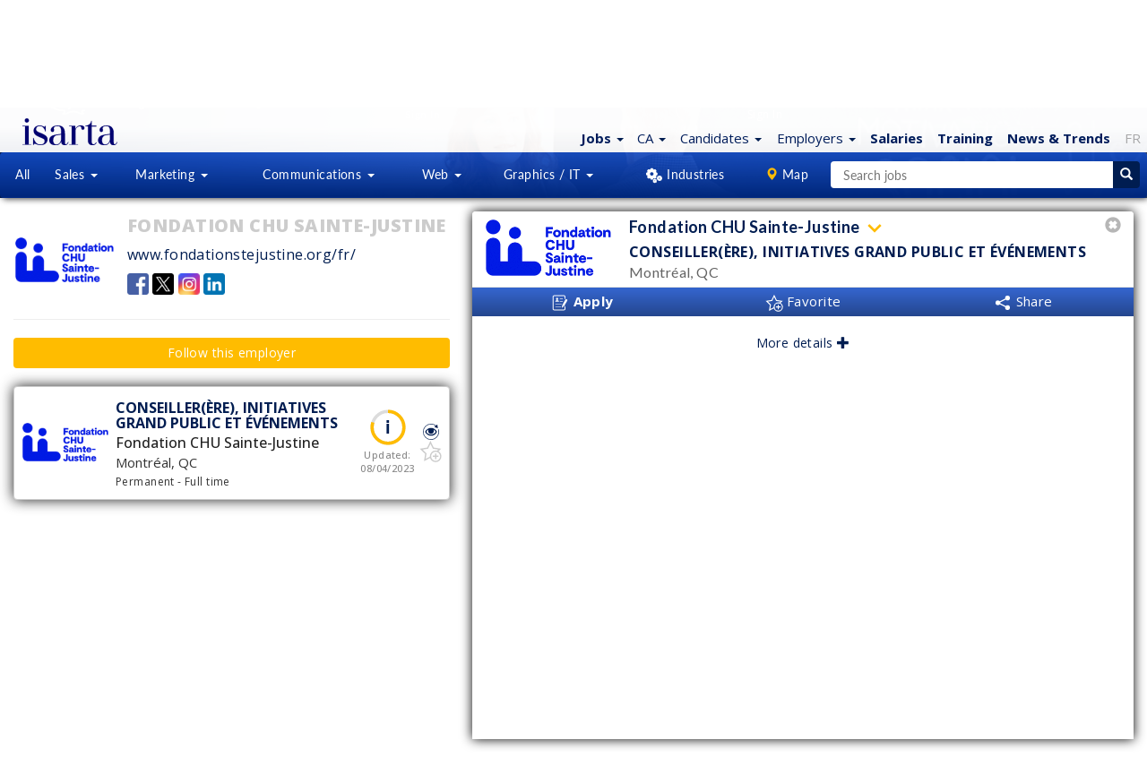

--- FILE ---
content_type: image/svg+xml
request_url: https://jobs.isarta.com/design/images/crochet-gris.svg
body_size: 204
content:
<svg xmlns="http://www.w3.org/2000/svg" width="25" height="25" viewBox="0 0 6.615 6.615"  xmlns:v="https://vecta.io/nano"><path d="M5.487.553L2.233 3.807 1.128 2.7 0 3.83l2.233 2.233L6.615 1.68z" fill="#cdcdcd" paint-order="stroke fill markers"/></svg>

--- FILE ---
content_type: text/javascript
request_url: https://jobs.isarta.com/javascript/emplois/simple-url-builder.js?1684269476
body_size: 542
content:
/*
Copyright (c) 2023 Isarta Inc. All Rights Reserved.
For more informations: infos@isarta.com
*/
/**
 * Cet objet contient les fonctionalit?s pour construire des URLs
 *
 * @namespace
 */
var SimpleUrlBuilder = {
    /**
     * Cr?er une URL compl?te avec l'URL de base et les param?tres founis.
     * @private
     * @param {String} baseUrl Lien de base
     * @param {Object.<string, string>} queryParams Param?tres ? ajouter
     * @returns {String}
     */
    build: function(baseUrl, queryParams, encode) {
        var queryParamsList = [];
        var url = "";
        if (typeof(queryParams) === 'undefined') {
            return baseUrl;
        }
        
        var keys = Object.keys(queryParams);
        
        for (var i = 0; i < keys.length; i++ ) {
            var key = keys[i];
            var value = queryParams[key];
            if (encode) {
                value = encodeURIComponent(value);
            }
            var param = key + '=' + value;
            
            queryParamsList.push(param);
        }
        url = baseUrl + "?" + queryParamsList.join('&');
        return url;
    },
};

--- FILE ---
content_type: text/javascript
request_url: https://jobs.isarta.com/javascript/redaction-common.js?1761145285
body_size: 2274
content:
/*
 * Copyright (c) 2023 Isarta Inc. All Rights Reserved.
 * For more informations: infos@isarta.com
*/

/**
 * Cet objet contient toutes les fonctionalités de base pour la rédaction de 
 * contenu avec OpenAI
 * 
 * @namespace
 */
var RedactionCommon = {

    //paramètres du script
    params: {
        // identifiants des éléments
        elementIds: {
            script: 'script-redaction-common',

            modals: {
                timeout: 'modale-rediger-timeout',
                redaction: 'modale-redaction-en-cours',
            },
        },

        classes: {
            collapse: 'collapse',
            redigerAttente: 'rediger-attente',
        },

        // sélecteurs css
        selectors: {
            dots: '.dot',
            toutesModales: '.modal',
        },

        actions: {
            courrielEchec: 'courriel_echec',
            courrielAnnulation: 'courriel_annulation',
        },

        timeout: 180000, //180 secondes

        intervals: {
            messages: 10000,
            dots: 500,
        },

        intervalIds: {
            messages: null,
            dots: null,
        },

        XMLHttpRequest: null,
    },

    _getScript: function() {
        return document.getElementById(this.params.elementIds.script);
    },

    /**
     * Initialiser les éléments HTML de rédaction de lettre de présentation
     */
    init: function() {
        var that = this;

        var modalRedaction = that._getModalRedaction();
        that.initModalAttente(modalRedaction);
    },

    /**
     * Initialiser les animations des modales d'attente
     * @param {HTMLElement} element la modale à initialiser 
     * @returns 
     */
    initModalAttente: function(element) {
        var that = this;

        if(!element) {
            return false;
        }

        var messagesAttente = element.getElementsByClassName(that.params.classes.redigerAttente)[0];
        $(element).on('shown.bs.modal', function() {
            that._activerPointsAttente(element);
            that._activerMessagesAttente(messagesAttente);
        });

        $(element).on('hidden.bs.modal', function() {
            that._clearIntervals();
            that._resetDots();
        });

        return true;
    },

    initXHR: function(formData) {
        var that = this;

        var xhr = new XMLHttpRequest();
        that.setXHLHttpRequest(xhr);
        xhr.timeout = that.params.timeout;

        xhr.ontimeout = function() {
            that.timeoutError(formData);
        }

        return xhr;
    },

    /**
     * Activer l'animation des points d'attente
     */
    _activerPointsAttente: function () {
        var that = this;
        var interval = that.params.intervals.dots;

        var index = 0;

        var intervalId = setInterval(() => {
            var dots = that._getDots();

            if (index < dots.length) {
                dots[index].style.opacity = 1;
                index++;
            } else {
                setTimeout(that._resetDots(), interval);
                index = 0;
            }
        }, interval);

        that._setDotsIntervalId(intervalId);
    },

    _getDots: function () {
        var that = this;
        return document.querySelectorAll(that.params.selectors.dots);
    },

    _resetDots: function () {
        var dots = this._getDots();
        dots.forEach(dot => dot.style.opacity = 0);
    },

    /**
    * Définir ou mettre à jour l'identifiant de l'intervalle de l'ellipses.
    * 
    * @param {Integer} intervalId identifiant de l'intervalle
    */
    _setDotsIntervalId: function (intervalId) {
        this.params.intervalIds.dots = intervalId;
    },

    /**
     * Démarrer l'affichage des messages
     * @param {HTMLElement} paragraphe paragraphe contenant les messages 
     */
    _activerMessagesAttente: function (paragraphe) {
        var that = this;

        that._afficherMessageAttenteAleatoire(paragraphe);

        var intervalId = setInterval(() => {
            that._afficherMessageAttenteAleatoire(paragraphe);
        }, that.params.intervals.messages);

        that._setMessagesIntervalId(intervalId);
    },

    /**
        * Définir ou mettre à jour l'identifiant de l'intervalle des messages.
        * 
        * @param {Integer} intervalId identifiant de l'intervalle
        */
    _setMessagesIntervalId: function (intervalId) {
        this.params.intervalIds.messages = intervalId;
    },

    /**
     * Afficher un message d'attente de façon aléatoire.
     * 
     * @param {HTMLElement} paragraphe paragraphe contenant les messages
     */
    _afficherMessageAttenteAleatoire: function (paragraphe) {
        var that = this;

        var messages = paragraphe.getElementsByTagName('SPAN');
        var hiddenMessages = [];

        for (var i = 0; i < messages.length; i++) {
            var message = messages[i];

            if (message.classList.contains(that.params.classes.collapse)) {
                hiddenMessages.push(message);
            } else {
                that._collapseElement(message);
            }
        }

        var showMessageIndex = Math.floor(Math.random() * hiddenMessages.length);
        that._displayElement(messages[showMessageIndex]);
    },

    /**
    * Méthode pour afficher un afficher caché.
    * 
    * @param {HTMLElement} element L'élément à afficher
    * @returns {Boolean} Si l'élément a été affiché
    */
    _displayElement: function (element) {
        if (!element) {
            return false;
        }

        element.classList.remove(this.params.classes.collapse);

        return true;
    },

    /**
    * Méthode pour cacher un élément.
    * 
    * @param {HTMLElement} element l'élément à cacher
    * @returns {Boolean} si l'élément a été affiché
    */
    _collapseElement: function (element) {
        if (!element) {
            return false;
        }

        element.classList.add(this.params.classes.collapse);

        return true;
    },

    /**
     * Annuler la requête.
     */
    annulerRequete: function (callbackFunction) {
        var that = this;
        var params = that.params;

        var xhr = params.XMLHttpRequest;

        if (xhr) {
            xhr.abort();
        }

        that._clearIntervals();

        if (typeof callbackFunction === 'function') {
            callbackAnnuler();
        }

        // envoyer le courriel d'annulation
        var url = that.getUrl();
        var formData = new FormData();
        formData.append('action', params.actions.courrielAnnulation);
        that._sendEmail(url, formData);
    },

    showModalRedaction: function() {
        $(this._getModalRedaction()).modal('show');
    },

    setXHLHttpRequest: function (request) {
        this.params.XMLHttpRequest = request;
    },

    hideModalRedaction: function() {
        $(this._getModalRedaction()).modal('hide');
    },

    _getModalRedaction: function() {
        return document.getElementById(this.params.elementIds.modals.redaction);
    },

    /**
     * Afficher la modale du délai dépassé.
     */
    timeoutError: function(formData) {
        var that = this;

        that._clearIntervals();
        that._fermerModales();

        var timeout = document.getElementById(this.params.elementIds.modals.timeout);
        $(timeout).modal();

        // envoyer le courriel d'échec
        var url = that.getUrl();
        formData.set('action', that.params.actions.courrielEchec);
        that._sendEmail(url, formData);
    },

    _fermerModales: function() {
        $(this.params.selectors.toutesModales).modal('hide');
    },

    getUrl: function() {
        return this._getScript().dataset.url;
    },

    /**
     * Envoyer un courriel depuis le back-end.
     * 
     * @param {String} action action demandée au back-end
     */
    _sendEmail: function (url, formData) {
        var xhr = new XMLHttpRequest();
        xhr.open('POST', url, true);
        xhr.send(formData);
    },

    /**
     * Arrêter les intervalles en cours.
     */
    _clearIntervals: function () {
        var intervalIds = this.params.intervalIds;
        var keys = Object.keys(intervalIds);

        for (var i = 0; i < keys.length; i++) {
            var intervalId = intervalIds[keys[i]];

            if (intervalId) {
                clearInterval(intervalId);
            }
        }
    },

    /**
     * Copie les données dans l'objet FormData 
     * @param {FormData} formData les données de formulaire
     * @param {Object} data les données à ajouter
     */
    copyData(formData, data) {
        var keys = Object.keys(data);

        for (var i = 0; i < keys.length; i++) {
            var key = keys[i];

            formData.set(key, data[key]);
        }
    },
};

--- FILE ---
content_type: text/javascript
request_url: https://jobs.isarta.com/javascript/emplois/abonnement-entreprise.js?1683222539
body_size: 1846
content:
/*
Copyright (c) 2023 Isarta Inc. All Rights Reserved.
For more informations: infos@isarta.com
*/


/**
 * Cet objet contient toutes les fonctionalités requises pour l'abonnement
 * et le désabonnement aux entreprises.
 * @namespace
 */
var AbonnementEntreprise = {
    /**
     * Paramètres de l'objet
     * @type Object
     * 
     * @property {Object} elementIds Identifiants des éléments
     * @property {Object} selectors Sélecteurs css
     * @property {Object} classes Classes CSS utilisées par l'objet
     */
    params: {
        // Identifiants des éléments
        elementIds: {
            boutonAbonnement: "bouton-abonnement",
            boutonDesabonnement: "bouton-desabonnement",
            sectionErreurAbonnement: "section-erreur-abonnement",
            messageErreurAbonnement: "message-erreur-abonnement",
            sectionErreurDesabonnement: "section-erreur-desabonnement",
            messageErreurDesabonnement: "message-erreur-desabonnement",
            confirmationDefault: "confirmation-default",
            confirmationDefaultMessage: "message-confirmation",
            sectionAbonnementActif: "abonnement-actif",
        },

        // Sélecteurs CSS
        selectors: {
            modaleAbonner: "#modale-abonner",
            modaleDesabonner: "#modale-desabonner",
        },

        // Classes CSS utilisées par l'objet
        classes: {
            collapse: 'collapse',
        }
    },

    /**
     * Action utilisées pour afficher les modals s'abonner et se désabonner
     * @param {Object} selector Le sélecteur qui référence le modal
     * @param {HTMLEvent} event L'évènement déclenché
     */
    showModal: function (selector, event) {
        if (typeof (event) !== 'undefined') {
            event.preventDefault();
        }
        $(selector).modal();
    },

    /**
    * Action déclenchée lorsque l'usager clique le bouton abonner.
    * @param {HTMLFormElement} form Le formulaire à soumettre
    * @param {HTMLEvent} event L'événement déclenché
    */
    abonner: function (form, event) {
        if (typeof (event) !== 'undefined') {
            event.preventDefault();
        }

        var that = this;
        var action = form.getAttribute('action');
        var formData = new FormData(form);
        var xhttp = new XMLHttpRequest();

        xhttp.onload = function () {
            if (this.readyState == 4 && this.status == 200) {
                var res = JSON.parse(this.response);

                if (res.status === 'success' && res.data.abonne === true) {
                    var message = form.dataset.confirmation;
                    that._confirmationDefault(message);
                    that._succesAbonnement();
                } else {
                    var message = '';

                    if (res.message) {
                        message = res.message;
                    } else {
                        message = form.dataset.unknownErrorMessage;
                    }

                    that._afficherErreurAbonnement(message);
                }
            }
        }

        xhttp.open("POST", action, false);
        xhttp.send(formData);
    },

    /**
    * Action déclenchée lorsque l'usager clique le bouton désabonner.
    * @param {HTMLFormElement} form Le formulaire à soumettre
    * @param {HTMLEvent} event L'événement déclenché
    */
    desabonner: function (form, event) {
        if (typeof (event) !== 'undefined') {
            event.preventDefault();
        }

        var that = this;
        var action = form.getAttribute('action');
        var formData = new FormData(form);
        var xhttp = new XMLHttpRequest();

        xhttp.onload = function () {
            if (this.readyState == 4 && this.status == 200) {
                var res = JSON.parse(this.response);

                if (res.status === 'success') {
                    if (res.data.desabonnes_login_emp.includes(formData.get('login_emp'))) {
                        var message = form.dataset.confirmation;
                        that._confirmationDefault(message);
                        that._succesDesabonnement();

                        return true;
                    }
                }

                var message = '';

                if (res.message) {
                    message = res.message;
                } else {
                    message = form.dataset.unknownErrorMessage;
                }

                that._afficherErreurDesabonnement(message);
            }
        }

        xhttp.open("POST", action, false);
        xhttp.send(formData);
    },

    /**
    * Action déclenchée lorsque l'abonnement s'est effectué
    * avec succès.
    */
    _succesAbonnement: function () {
        var that = this;
        that._cacherErreursAbonnement();

        var boutonAbonnement = document.getElementById(that.params.elementIds.boutonAbonnement);
        that._hideElement(boutonAbonnement);

        var boutonDesabonnement = document.getElementById(that.params.elementIds.boutonDesabonnement);
        that._showElement(boutonDesabonnement);

        that._fermerModale(that.params.selectors.modaleAbonner);
    },

    /**
    * Action déclenchée lorsque le désabonnement s'est effectué
    * avec succès.
    */
    _succesDesabonnement: function () {
        var that = this;

        that._cacherErreursDesabonnement();

        var boutonDesabonnement = document.getElementById(that.params.elementIds.boutonDesabonnement);
        that._hideElement(boutonDesabonnement);

        var sectionAbonnementActif = document.getElementById(that.params.elementIds.sectionAbonnementActif);
        that._hideElement(sectionAbonnementActif);

        that._fermerModale(that.params.selectors.modaleDesabonner);
    },

    /**
    * Méthode utilisée pour afficher un message de confirmation.
    * @param {String} message Le message à afficher
    */
    _confirmationDefault: function (message) {
        var that = this;
        var elementIds = that.params.elementIds;

        var sectionFeedback = document.getElementById(elementIds.confirmationDefault);
        that._showElement(sectionFeedback);

        var sectionMessage = document.getElementById(elementIds.confirmationDefaultMessage);
        sectionMessage.textContent = message;
    },

    /**
    * Méthode utilisée pour fermer le modal.
    * @param {HTMLElement} element L'élément de la modale
    */
    _fermerModale: function (element) {
        $(element).modal('hide');
    },

    /**
    * Méthode utilisée pour afficher une erreur lors de l'abonnement.
    * @param {String} message le message à afficher
    */
    _afficherErreurAbonnement: function (message) {
        var that = this;

        var sectionErreurAbonnement = that._getSectionErreurAbonnement();
        that._showElement(sectionErreurAbonnement);

        var elementIds = that.params.elementIds;
        var messageErreurAbonnement = document.getElementById(elementIds.messageErreurAbonnement);
        messageErreurAbonnement.textContent = message;
    },

    /**
    * Méthode d'accès pour la section d'erreurs pour le modale d'abonnement.
    * @returns L'élément html pour la section d'erreurs
    */
    _getSectionErreurAbonnement: function () {
        var elementIds = this.params.elementIds;
        return document.getElementById(elementIds.sectionErreurAbonnement);
    },

    /**
    * Méthode utilisée pour afficher une erreur lors du désabonnement.
    * @param {String} message Le message à afficher
    */
    _afficherErreurDesabonnement: function (message) {
        var that = this;

        var sectionErreurDesabonnement = that._getSectionErreurDesabonnement();
        that._showElement(sectionErreurDesabonnement);

        var elementIds = that.params.elementIds;
        var messageErreurDesabonnement = document.getElementById(elementIds.messageErreurDesabonnement);
        messageErreurDesabonnement.textContent = message;
    },

    /**
    * Méthode d'accès pour la section d'erreurs pour le modale de désabonnement.
    * @returns L'élément HTML pour la section d'erreurs
    */
    _getSectionErreurDesabonnement: function () {
        var elementIds = this.params.elementIds;
        return document.getElementById(elementIds.sectionErreurDesabonnement);
    },

    /**
    * Méthode pour cacher la section d'erreurs pour le modal d'abonnement.
    */
    _cacherErreursAbonnement: function () {
        var that = this;
        var sectionErreurAbonnement = that._getSectionErreurAbonnement();
        that._hideElement(sectionErreurAbonnement);
    },

    /**
    * Méthode pour cacher la section d'erreurs pour le modal de désabonnement.
    */
    _cacherErreursDesabonnement: function () {
        var that = this;
        var sectionErreurDesabonnement = that._getSectionErreurDesabonnement();
        that._hideElement(sectionErreurDesabonnement);
    },

    /**
    * Méthode pour afficher un afficher caché.
    * @param {HTMLElement} element L'élément à afficher
    * @returns {Boolean} Si l'élément a été affiché
    */
    _showElement: function (element) {
        if (!element) {
            return false;
        }

        element.classList.remove(this.params.classes.collapse);

        return true;
    },

    /**
    * Méthode pour cacher un élément.
    * @param {HTMLElement} element l'élément à cacher
    * @returns {Boolean} si l'élément a été affiché
    */
    _hideElement: function (element) {
        if (!element) {
            return false;
        }

        element.classList.add(this.params.classes.collapse);

        return true;

    },
};
